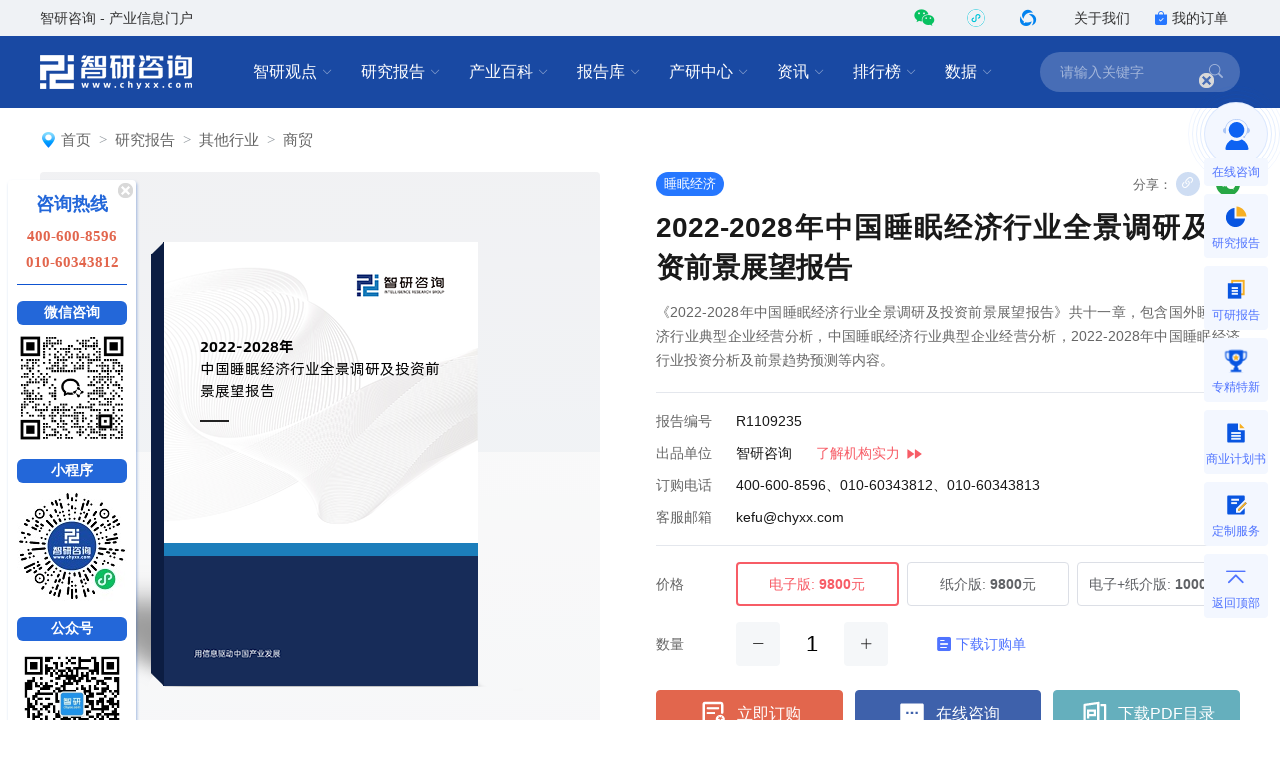

--- FILE ---
content_type: text/html; charset=UTF-8
request_url: https://www.chyxx.com/research/1109235.html
body_size: 18604
content:
<!DOCTYPE html>
<html lang="zh">
<head>
<meta http-equiv="Content-type" content="text/html; charset=utf-8" />
<meta name="applicable-device" content="pc" />
<title>2022-2028年中国睡眠经济行业全景调研及投资前景展望报告_智研咨询</title>
<meta name="Keywords" content="2022-2028年中国睡眠经济行业全景调研及投资前景展望报告" />
<meta name="Description" content="《2022-2028年中国睡眠经济行业全景调研及投资前景展望报告》共十一章，包含国外睡眠经济行业典型企业经营分析，中国睡眠经济行业典型企业经营分析，2022-2028年中国睡眠经济行业投资分析及前景趋势预测等内容。" />
<link rel="canonical" href="https://www.chyxx.com/research/1109235.html" />
<link rel="alternate" media="only screen and (max-width: 640px)" href="https://m.chyxx.com/research/1109235.html" />
<link rel="dns-prefetch" href="//img.chyxx.com">
<link rel="shortcut icon" type="image/x-icon" href="//img.chyxx.com/assets/favicon.ico">

<link rel="stylesheet" href="//img.chyxx.com/cdn/bootstrap-icons/bootstrap-icons.css">
<link rel="stylesheet" href="//img.chyxx.com/cdn/bootstrap@4/css/bootstrap.min.css">
<link rel="stylesheet" href="//at.alicdn.com/t/font_2472434_udhky67696.css">
<link rel="stylesheet" href="/assets/css/index.min.css?v=1.1.8.4.92">
<link rel="stylesheet" href="/assets/css/chain.min.css?v=1.1.8.4.92">
<script src="/assets/js/jquery.min.js?v=1.1.8.4.92"></script>
<script type="text/javascript">
  window._agl = window._agl || [];
  (function () {
    _agl.push(
            ['production', '_f7L2XwGXjyszb4d1e2oxPybgD']
    );
    (function () {
      var agl = document.createElement('script');
      agl.type = 'text/javascript';
      agl.async = true;
      agl.src = 'https://fxgate.baidu.com/angelia/fcagl.js?production=_f7L2XwGXjyszb4d1e2oxPybgD';
      var s = document.getElementsByTagName('script')[0];
      s.parentNode.insertBefore(agl, s);
    })();
  })();
</script>
<script>
  (function() {
  var _53code = document.createElement("script");
  _53code.src = "https://tb.53kf.com/code/code/b067807dc8907c422bc551fd6dbf8e484/1";
  var s = document.getElementsByTagName("script")[0]; s.parentNode.insertBefore(_53code, s);
  })();

  function open53() {
    var index_bd_param = "";
    var index_bd_param_Element = document.getElementById("index_bd_param");
    if(index_bd_param_Element!=null) {
      index_bd_param = index_bd_param_Element.innerText;
    }

    var whole_uri = ""
    var whole_uri_Element = document.getElementById("whole_uri");
    if(whole_uri_Element!=null) {
      whole_uri = whole_uri_Element.innerText;
    }

    $.ajax({
      url: '/order/consult',
      type: 'post',
      data:{
        index_bd_param:index_bd_param,
        whole_uri:whole_uri
      },
      success: rs => {
        console.log("success!")
      },
      error: rs => {
        console.log("fail!")
      },
      complete: () => {
        console.log("complete!")
      }
    })

    var _53api = $53.createApi();
    _53api.push('cmd', 'kfclient');
    _53api.push('type', 'new');
    _53api.query();
  }
</script>
<script>
  var _hmt = _hmt || [];
  (function() {
    var hm = document.createElement("script");
    hm.src = "https://hm.baidu.com/hm.js?303541224a8d81c65040eb747f5ee614";
    var s = document.getElementsByTagName("script")[0];
    s.parentNode.insertBefore(hm, s);
  })();
</script>

<script type="text/javascript">
  $(function () {
    var disclaimersDiv = $("#disclaimersDiv");
    if (disclaimersDiv.length > 0) {
      var disclaimersTop = $("#disclaimersDiv").offset().top
      var divCatalogHeight = $("#divCatalog").height();
      var catalogTopPosition = disclaimersTop-divCatalogHeight-18; // 40是relate的margin-top
      $(window).scroll(function() {
        if ($("#divCatalog").offset().top >= catalogTopPosition) {
          $("#divCatalog").css({
            "visibility": "hidden",
          })
        }
        else {
          $("#divCatalog").css({
            "visibility": "visible",
          })
        }
      });
    }
  });
</script>
<script type="text/javascript">
  $(function () {
    $('#ulTabs2').find("li[idx]").bind("click", function () {
      var idx = $(this).attr("idx");
      if(idx==2 || idx==3) { $("#divCatalog").css({ "display": "none" }) }
      else { $("#divCatalog").css({ "display": "block" }) }
      $(this).parent().find("li").removeClass("on");
      $('#divTabs2').find("div[idx]").hide();
      $('#divTabs2').find("div[idx='" + idx + "']").fadeIn('fast');
      $('#asideDiv').find("div[idx]").hide();
      $('#asideDiv').find("div[idx='" + idx + "']").fadeIn('fast');
      $(this).addClass("on");
    });
  });
</script>

</head>
<body class="research">
<header class="cx-header poi-sticky">
  <div class="cx-header-top">
    <div class="container">
      <span class="t-dark">智研咨询 - 产业信息门户</span>
      <div class="flex-center-y">
        <div class="iconfont icon-weixin2 cx-header-top__icon t-wechat t-20 pointer poi-r z-index-100 hover-el-wrap">
          <div class="xl-popover padding-16 rounded-lg hover-el"><i class="xl-popover__arrow"></i>
            <div class="img img-square w-96">
              <figure>
                <img src="//img.chyxx.com/images/2022/0107/8f3d61edaed3e45a8821e74e51a73564fd493152.jpg?x-oss-process=style/w320">
              </figure>
            </div>
          </div>
        </div>
        <div class="iconfont cx-header-top__icon t-20 pointer poi-r z-index-100 hover-el-wrap">
          <div class="flex-center h-100p"><img class="rounded-50p h-18" src="//img.chyxx.com/images/contact/xcx_i.png"></div>
          <div class="xl-popover padding-16 rounded-lg hover-el"><i class="xl-popover__arrow"></i>
            <div class="img img-square w-96">
              <figure>
                <img src="//img.chyxx.com/images/contact/weixin_xcx.png">
              </figure>
            </div>
          </div>
        </div>
        <div class="iconfont icon-wxkfh cx-header-top__icon t-wxkfh t-20 pointer poi-r z-index-100 hover-el-wrap">
          <div class="xl-popover padding-16 rounded-lg hover-el"><i class="xl-popover__arrow"></i>
            <div class="img img-square w-96">
              <figure>
                <img src="//img.chyxx.com/images/contact/contact_me_qr.jpg">
              </figure>
            </div>
          </div>
        </div>
        <a class="cx-header-top__order" href="/corp/" target="_blank">关于我们</a>
        <a class="cx-header-top__order" href="/order/query" target="_blank"><i class="bi bi-bag-check-fill c-blue"></i>我的订单</a>
      </div>
    </div>
  </div>

  <div class="cx-header__main container container--full">
    <div class="cx-header__logo"><a href="/"><img src="//img.chyxx.com/assets/zhiyan/logo.png" alt="智研咨询"></a></div>

    <nav class="cx-nav">
      <div class="cx-nav__item ml-8">
        <a href="/industry/" target="_blank" class="cx-nav__link">智研观点<i class="bi bi-chevron-down"></i></a>
        <div class="cx-nav-menu">
          <div class="cx-nav-menu__inner">
            <a class="cx-nav-menu__item" href="/industry/" target="_blank">智研观点</a>
            <a class="cx-nav-menu__item" href="/industry/xinzhi/" target="_blank">新质生产力</a>
            <a class="cx-nav-menu__item" href="/industry/wiki/" target="_blank">产业百科</a>
            <a class="cx-nav-menu__item" href="/zhuanlan/" target="_blank">分析师专栏</a>
          </div>
        </div>
      </div>
      <div class="cx-nav__item ml-8">
        <a href="/research/" target="_blank" class="cx-nav__link">研究报告<i class="bi bi-chevron-down"></i></a>
        <div class="cx-nav-menu is-cols4 w-400">
          <div class="cx-nav-menu__inner flex-wrap">
            <a class="cx-nav-menu__item poi-r" href="/research/hot/" target="_blank"><span class="t-red">热门推荐</span></a>
            <a class="cx-nav-menu__item poi-r" href="/research/jingpin/" target="_blank"><span class="t-red">精品报告</span></a>
            <a class="cx-nav-menu__item poi-r" href="/research/neweconomy/" target="_blank"><span class="t-red">新经济·专题</span></a>
            <a class="cx-nav-menu__item poi-r" href="/research/monitoring/" target="_blank"><span class="t-red">月度监测</span></a>
            <div class="w-100p">
              <i class="mt-8 mb-8 line flex-1 ml-12 mr-12"></i>
            </div>
            <a class="cx-nav-menu__item" href="/research/nengyuan/" target="_blank">能源电力</a>
            <a class="cx-nav-menu__item" href="/research/yejin/" target="_blank">冶金矿产</a>
            <a class="cx-nav-menu__item" href="/research/huagong/" target="_blank">石油化工</a>
            <a class="cx-nav-menu__item" href="/research/jidian/" target="_blank">机械机电</a>
            <a class="cx-nav-menu__item" href="/research/dianzi/" target="_blank">电子仪表</a>
            <a class="cx-nav-menu__item" href="/research/jiaotong/" target="_blank">交通物流</a>
            <a class="cx-nav-menu__item" href="/research/jianzhu/" target="_blank">建筑建材</a>
            <a class="cx-nav-menu__item" href="/research/nonglin/" target="_blank">农林牧渔</a>
            <a class="cx-nav-menu__item" href="/research/it/" target="_blank">信息产业</a>
            <a class="cx-nav-menu__item" href="/research/tongxin/" target="_blank">通信产业</a>
            <a class="cx-nav-menu__item" href="/research/wenhua/" target="_blank">文化传媒</a>
            <a class="cx-nav-menu__item" href="/research/jiadian/" target="_blank">家电数码</a>
            <a class="cx-nav-menu__item" href="/research/jiaju/" target="_blank">家居家具</a>
            <a class="cx-nav-menu__item" href="/research/yiyao/" target="_blank">医药保健</a>
            <a class="cx-nav-menu__item" href="/research/shipin/" target="_blank">食品烟酒</a>
            <a class="cx-nav-menu__item" href="/research/wanju/" target="_blank">玩具礼品</a>
            <a class="cx-nav-menu__item" href="/research/fuzhuang/" target="_blank">纺织服装</a>
            <a class="cx-nav-menu__item" href="/research/anfang/" target="_blank">安全防护</a>
            <a class="cx-nav-menu__item" href="/research/wenjiao/" target="_blank">文教办公</a>
            <a class="cx-nav-menu__item" href="/research/fuwu/" target="_blank">服务金融</a>
            <a class="cx-nav-menu__item" href="/research/lvyou/" target="_blank">旅游休闲</a>
            <a class="cx-nav-menu__item" href="/research/baozhuang/" target="_blank">包装印刷</a>
            <a class="cx-nav-menu__item" href="/research/huanbao/" target="_blank">环保绿化</a>
            <a class="cx-nav-menu__item" href="/research/qita/" target="_blank">其他行业</a>
          </div>
        </div>
      </div>
      <div class="cx-nav__item ml-8">
        <a href="/wiki/" target="_blank" class="cx-nav__link">产业百科<i class="bi bi-chevron-down"></i></a>
        <div class="cx-nav-menu is-cols3 w-400">
          <div class="cx-nav-menu__inner flex-wrap">
            <a class="cx-nav-menu__item poi-r" href="/wiki/1199450.html" target="_blank" style="width:auto;"><span class="t-red">五十大制造业产业百科</span><sup class="ml-3" style="color:#f00;">HOT</sup></a>
            <div class="w-100p">
              <i class="mt-8 mb-8 line flex-1 ml-12 mr-12"></i>
            </div>
            <a class="cx-nav-menu__item t-line1" href="/wiki/nonglinmuyu/" target="_blank">农林牧渔业</a>
            <a class="cx-nav-menu__item t-line1" href="/wiki/caikuang/" target="_blank">采矿业</a>
            <a class="cx-nav-menu__item t-line1" href="/wiki/zhizao/" target="_blank">制造业</a>
            <a class="cx-nav-menu__item t-line1" title="电力、热力、燃气及水生产和供应业" href="/wiki/dianlishuishengchan/" target="_blank" style="">电力、热力、燃气及水生产和供应业</a>
            <a class="cx-nav-menu__item t-line1" href="/wiki/jianzhu/" target="_blank">建筑业</a>
            <a class="cx-nav-menu__item t-line1" href="/wiki/pifalingshou/" target="_blank">批发和零售业</a>
            <a class="cx-nav-menu__item t-line1" title="交通运输、仓储和邮政业" href="/wiki/jiaotongyunshu/" target="_blank">交通运输、仓储和邮政业</a>
            <a class="cx-nav-menu__item t-line1" href="/wiki/zhusucanyin/" target="_blank">住宿和餐饮业</a>
            <a class="cx-nav-menu__item t-line1" title="信息传输、软件和信息技术服务业" href="/wiki/xinxichuanshu/" target="_blank">信息传输、软件和信息技术服务业</a>
            <a class="cx-nav-menu__item t-line1" href="/wiki/jinrong/" target="_blank">金融业</a>
            <a class="cx-nav-menu__item t-line1" href="/wiki/fangdichan/" target="_blank">房地产业</a>
            <a class="cx-nav-menu__item t-line1" title="租赁和商务服务业" href="/wiki/zulinshangwu/" target="_blank">租赁和商务服务业</a>
            <a class="cx-nav-menu__item t-line1" title="科学研究和技术服务业" href="/wiki/kexueyanjiu/" target="_blank">科学研究和技术服务业</a>
            <a class="cx-nav-menu__item t-line1" title="水利、环境和公共设施管理业" href="/wiki/shuilihuanjing/" target="_blank">水利、环境和公共设施管理业</a>
            <a class="cx-nav-menu__item t-line1" title="居民服务、修理和其他服务业" href="/wiki/juminfuwu/" target="_blank">居民服务、修理和其他服务业</a>
            <a class="cx-nav-menu__item t-line1" href="/wiki/jiaoyu/" target="_blank">教育</a>
            <a class="cx-nav-menu__item t-line1" href="/wiki/weishengshehui/" target="_blank">卫生和社会工作</a>
            <a class="cx-nav-menu__item t-line1" title="文化、体育和娱乐业" href="/wiki/wenhuatiyu/" target="_blank">文化、体育和娱乐业</a>
          </div>
        </div>
      </div>
      <div class="cx-nav__item ml-8">
        <a href="/ku/" target="_blank" class="cx-nav__link">报告库<i class="bi bi-chevron-down"></i></a>
        <div class="cx-nav-menu">
          <div class="cx-nav-menu__inner">
            <a class="cx-nav-menu__item" href="/ku/jianban/" target="_blank">简版报告</a>
            <a class="cx-nav-menu__item" href="/ku/jiance/" target="_blank">动态监测</a>
            <a class="cx-nav-menu__item" href="/ku/monthly/" target="_blank">专题报告</a>
            <a class="cx-nav-menu__item" href="/ku/company/" target="_blank">公司研究</a>
            <a class="cx-nav-menu__item" href="/ku/yuebao/" target="_blank">数据报告</a>
          </div>
        </div>
      </div>
      <div class="cx-nav__item ml-8">
        <a href="/cyzx/" target="_blank" class="cx-nav__link">产研中心<i class="bi bi-chevron-down"></i></a>
        <div class="cx-nav-menu">
          <div class="cx-nav-menu__inner flex-row-center">
            <div class="cx-nav-menu__column w-50p">
              <a class="cx-nav-menu__item" href="/cyzx/kxxbg/" target="_blank">可行性研究报告</a>
              <a class="cx-nav-menu__item" href="/kxxbg/nongye" target="_blank">农业可研报告</a>
              <a class="cx-nav-menu__item" href="/cyzx/syjhs/" target="_blank">商业计划书</a>
              <a class="cx-nav-menu__item" href="/cyzx/dzbg/" target="_blank">定制服务报告</a>
              <a class="cx-nav-menu__item" href="/cyzx/zqxbg/" target="_blank">周期性报告</a>
            </div>
            <div class="cx-nav-menu__column w-50p">
              <a class="cx-nav-menu__item" href="/cyzx/zjtx/" target="_blank">专精特新申报<sup class="ml-3" style="color:#f00;">HOT</sup></a>
              <a class="cx-nav-menu__item" href="/cyzx/zjtx/" target="_blank">小巨人申报</a>
              <a class="cx-nav-menu__item" href="/cyzx/zjtx/" target="_blank">单项冠军申报</a>
              <a class="cx-nav-menu__item" href="/cyzx/scdwzm/" target="_blank">市场地位证明<sup class="ml-3" style="color:#f00;">HOT</sup></a>
              <a class="cx-nav-menu__item" href="/cyzx/zjtx/" target="_blank">高企认证咨询</a>
            </div>
          </div>
        </div>
      </div>

      <div class="cx-nav__item ml-8">
        <a href="/news/" target="_blank" class="cx-nav__link">资讯<i class="bi bi-chevron-down"></i></a>
        <div class="cx-nav-menu">
          <div class="cx-nav-menu__inner">
            <a class="cx-nav-menu__item" href="/news/weekly/" target="_blank">周刊</a>
            <a class="cx-nav-menu__item" href="/news/topnews/" target="_blank">头条</a>
            <a class="cx-nav-menu__item" href="/news/caijing/" target="_blank">财经研究</a>
            <a class="cx-nav-menu__item" href="/news/chuangxin/" target="_blank">产业创新</a>
          </div>
        </div>
      </div>
      <div class="cx-nav__item ml-8">
        <a href="/top/" target="_blank" class="cx-nav__link">排行榜<i class="bi bi-chevron-down"></i></a>
        <div class="cx-nav-menu">
          <div class="cx-nav-menu__inner">
            <a class="cx-nav-menu__item" href="/top/" target="_blank">智研排行榜</a>
            <a class="cx-nav-menu__item" href="/top/diqu/" target="_blank">地区经济排行榜</a>
            <a class="cx-nav-menu__item" href="/top/industry/" target="_blank">行业排行榜</a>
            <a class="cx-nav-menu__item" href="/top/product/" target="_blank">产品排行榜</a>
          </div>
        </div>
      </div>
      <div class="cx-nav__item ml-8">
        <a href="/shuju/" target="_blank" class="cx-nav__link">数据<i class="bi bi-chevron-down"></i></a>
        <div class="cx-nav-menu">
          <div class="cx-nav-menu__inner">
            <a class="cx-nav-menu__item" href="/shuju/hongguan/" target="_blank">宏观经济数据</a>
            <a class="cx-nav-menu__item" href="/shuju/news/" target="_blank">行业数据</a>
            <a class="cx-nav-menu__item" href="/shuju/fenxi/" target="_blank">数据监测</a>
          </div>
        </div>
      </div>
    </nav>

    <form class="cx-header-search" action="/search">
      <i class="bi bi-x-lg cx-header-search__close flex-center t-20 pointer"
         onclick="this.parentNode.parentNode.className='cx-header__main container container--full'"></i>
      <input name="word" maxlength="50" class="cx-header-search__input" placeholder="请输入关键字"
             onfocus="this.parentNode.parentNode.className='cx-header__main container container--full is-search'">
<!--      <input class="index_bd_param_search" type="hidden" name="bd_vid">-->
      <button type="submit" class="bi bi-search cx-header-search__btn"></button>
    </form>
  </div>
</header>


<main class="container container--full mb-40">
  <div class="h-24"></div>
  
  <ol class="breadcrumb"><img src="/assets/images/home_icon.png" alt=""><li class="breadcrumb-item"><a href="/">首页</a></li><li class="breadcrumb-item"><a href="/research">研究报告</a></li><li class="breadcrumb-item"><a href="/research/qita">其他行业</a></li><li class="breadcrumb-item"><a href="/research/shangmao">商贸</a></li></ol>      <section class="cx-report">
    <div class="cx-report__cover cx-report-cover img img-square img-round-xxl">
      <figure>
                <img src="//m.chyxx.com/cover/92/35/1109235.webp?v=2022-05-18 14:07:19" alt="2022-2028年中国睡眠经济行业全景调研及投资前景展望报告">
              </figure>
    </div>
    <form class="cx-report__content cx-report-form" action="/order">
      <input type="hidden" name="id" value="1109235">
      <div class="flex-center-y mb-12">
        <a class="cx-tag cx-tag--blue" href="/tag/shuimianjingji" target="_blank">睡眠经济</a>        <div class="ml-auto t-secondary flex-center-y t-center">
          <span class="mr-4 t-13">分享：</span>
          <div class="pointer w-24 h-24 rounded-circle bg-primary t-white mr-16 flex-center poi-r hover-el-wrap" id="pageCopyUrl">
            <div class="tooltip bs-tooltip-top poi-bottom hover-el" style="opacity:1;margin-bottom:26px">
              <i class="arrow poi-center-x"></i>
              <div class="tooltip-inner t-nowrap t-12">复制链接</div>
            </div>
            <i class="bi bi-link-45deg t-16"></i>
          </div>
          <div class="poi-r cx-content__share-qrcode-wrap flex">
            <i class="iconfont icon-weixin2 pointer w-24 h-24 rounded-circle bg-success t-white flex-center t-14"></i>
            <div class="cx-content__share-qrcode is-bottom" id="pageQRCode"></div>
          </div>
        </div>
      </div>
      <h1 class="cx-report__name">2022-2028年中国睡眠经济行业全景调研及投资前景展望报告</h1>
      <span class="poi-a disabled opacity-0">发布时间：2022-05-18 14:07:19</span>
      <p class="l-24 mt-12 t-secondary t-justify">《2022-2028年中国睡眠经济行业全景调研及投资前景展望报告》共十一章，包含国外睡眠经济行业典型企业经营分析，中国睡眠经济行业典型企业经营分析，2022-2028年中国睡眠经济行业投资分析及前景趋势预测等内容。</p>
            <ul class="border-t border-b padding-t-12 padding-b-12 l-32 mt-20 mb-16">
        <li class="flex-center-y"><label class="t-secondary w-80">报告编号</label><span>R1109235</span>
                  </li>

        
        <li class="flex-center-y"><label class="t-secondary w-80">出品单位</label><span>智研咨询</span><a href="/zhiyan/" target="_blank" id="brand_more" class="t-pink ml-24"><span>了解机构实力</span><img class="ml-4" src="/assets/images/zhiyan/link_icon.png"></a>
        </li>

        
        <li class="flex-center-y"><label class="t-secondary w-80">订购电话</label><span>400-600-8596、010-60343812、010-60343813</span></li>

        
        <li class="flex-center-y"><label class="t-secondary w-80">客服邮箱</label><span>kefu@chyxx.com</span></li>
      </ul>

            <div class="cx-report__price flex-center-y mb-16">
        <label class="w-80">价格</label>
        <div class="cx-report__price-items flex-fluid cx-report-type">
          <label class="cx-report__price-item"><input type="radio" name="type" value="1" checked="checked"><span>电子版:<strong class="ml-4">9800</strong>元</span></label>
                    <label class="cx-report__price-item"><input type="radio" name="type" value="2"><span>纸介版:<strong class="ml-4">9800</strong>元</span></label>
          <label class="cx-report__price-item"><input type="radio" name="type" value="3"><span>电子+纸介版:<strong class="ml-4">10000</strong>元</span></label>
                  </div>
      </div>

            <div class="cx-report__price cx-report__quantity flex-center-y">
        <label class="w-80">数量</label>
        <div class="flex-center-y cx-report-quantity">
          <i class="bg-grey bg-hover-grey bg-active bi bi-dash-lg w-44 h-44 flex-center rounded pointer"></i>
          <input class="w-48 h-44 ml-8 mr-8 t-22" name="quantity" value="1" maxlength="1">
          <i class="bg-grey bg-hover-grey bg-active bi bi-plus-lg w-44 h-44 flex-center rounded pointer"></i>
                              <a href="https://img.chyxx.com/doc/%E6%99%BA%E7%A0%94%E5%92%A8%E8%AF%A2%E6%8A%A5%E5%91%8A%E8%AE%A2%E8%B4%AD%E5%8D%95.docx" class="t-blue flex-center-y ml-48"><i class="iconfont icon-report mr-4"></i>下载订购单</a>
          
                  </div>
      </div>
      
      
      <input style="display: none;" id="whole_url" value="https://www.chyxx.com/research/1109235.html">
      <input style="display: none;" id="report_bd_param" name="bd_vid" value="">

            <div class="cx-report__btns flex-center-y mt-24">
        <button type="submit" data-agl-cvt="7" class="btn btn-danger btn--cart flex-1 mr-12 h-48 btn-submit flex-center"><i class="btn-icon w-32 h-32 btn-icon--cart mr-8"></i>立即订购</button>
        <a onclick="open53()" class="btn btn-danger btn--order flex-1 h-48 btn-down mr-12 flex-center"><i class="btn-icon w-32 h-32 btn-icon--contact mr-8"></i>在线咨询</a>
        <a href="//m.chyxx.com/pdf/92/35/1109235.pdf" class="btn btn-danger btn--contents flex-1 h-48 flex-center"><i class="btn-icon w-32 h-32 btn-icon--contents mr-8"></i>下载PDF目录</a>
      </div>
      
    </form>
  </section>

  <section class="cx-report-summary t-16 l-28">
    <label class="cx-report-summary__tit t-bold t-20">版权声明</label>
    <div class="cx-report-summary__content">
      <p>我公司拥有所有研究报告产品的唯一著作权，当您购买报告或咨询业务时，请认准“智研钧略”商标，及唯一官方网站智研咨询网（www.chyxx.com）。若要进行引用、刊发，需要获得智研咨询的正式授权。</p>
    </div>
  </section>
  <section class="cx-report-summary t-16 l-28 mt-10 flex-row-center" style="background: rgba(251,228,220,0.3);">
    <label class="t-bold t-20 flex-row-center"><img src="//img.chyxx.com/images/report/gift.png"></img><span class="h-28 f-yahei t-400 t-20 l-28 ml-8" style="color: #DB5702;">客户福利</span></label>
    <div class="cx-report-summary__content ml-20">
      <span class="h-24 f-yahei t-400 t-16 l-24 mt-12 t-black t-justify">购买此行业研究报告，可以联系客服免费索取<a href="/wiki/1199450.html" style="color:#0957C3;" target="_blank">《五十大制造行业产业百科》</a>电子版一份，深度了解热点行业产业链图谱。</>
    </div>
  </section>

  <section class="cx-content__wrap mt-32" onselectstart="return false" oncopy="return false" oncut="return false" oncontextmenu="return false">
    <div class="cx-report-contents__wrap">
            <div style="position:relative; border-bottom:none; height: 45px; padding:0px;" class="cx-report-contents">
        <ul id="ulTabs2" style="float: left; position:absolute; top: -3px;height: 45px;">
          <li idx="1" class="on" style="list-style-type:none; border-top: 2px solid #fff;
            line-height: 45px; float: left; padding: 0 25px; cursor: pointer; font-size: 18px;">报告目录</li>
          <li idx="2" class="" style="list-style-type:none; border-top: 2px solid #fff;
            line-height: 45px; float: left; padding: 0 25px; cursor: pointer; font-size: 18px;">研究方法</li>
                  </ul>
      </div>

      <div id="divTabs2">

      <div idx="1">
        <div style="padding: 40px 60px 32px; border-bottom: none;" class="cx-report-contents">
          <div style="margin-bottom: 0px;" class="cx-report-contents__title"><span>内容概况</span></div>
        </div>
        <div class="cx-report-contents cx-report-summary-normal">
<!--          <div class="cx-report-contents__title"><span>内容概况</span></div>-->
                                  <div class="cx-report-contents__summary cx-article__summary_body mb-20">
              <p>
	智研咨询发布的《2022-2028年中国睡眠经济行业全景调研及投资前景展望报告》共十一章。首先介绍了睡眠经济行业市场发展环境、睡眠经济整体运行态势等，接着分析了睡眠经济行业市场运行的现状，然后介绍了睡眠经济市场竞争格局。随后，报告对睡眠经济做了重点企业经营状况分析，最后分析了睡眠经济行业发展趋势与投资预测。您若想对睡眠经济产业有个系统的了解或者想投资睡眠经济行业，本报告是您不可或缺的重要工具。
</p>
<p>
	本研究报告数据主要采用国家统计数据，海关总署，问卷调查数据，商务部采集数据等数据库。其中宏观经济数据主要来自国家统计局，部分行业统计数据主要来自国家统计局及市场调研数据，企业数据主要来自于国统计局规模企业统计数据库及证券交易所等，价格数据主要来自于各类市场监测数据库。
</p>
<p>
	<p />
</p>
<p>
	<strong></strong></p>                          </div>
                              </div>

        <div style="border-top:none; padding-top: 30px;" class="cx-report-contents">
          <div class="cx-report-contents__title"><span>报告目录</span></div>
          <div class="cx-report-contents__body is-report"><a id="chapter_1"></a><h4><span class="is-chapter-num">第一章</span>2017-2021年中国睡眠经济行业发展环境分析</h4><p>1.1&emsp;经济环境</p><p>1.1.1&emsp;宏观经济概况</p><p>1.1.2&emsp;社会消费规模</p><p>1.1.3&emsp;居民收入水平</p><p>1.1.4&emsp;居民消费水平</p><p>1.2&emsp;社会环境</p><p>1.2.1&emsp;人口规模情况</p><p>1.2.2&emsp;就业市场形势</p><p>1.2.3&emsp;城镇化发展水平</p><p>1.2.4&emsp;老龄化影响情况</p><p>1.3&emsp;健康环境</p><p>1.3.1&emsp;抑郁症发病率</p><p>1.3.2&emsp;脱发人群分布</p><p>1.3.3&emsp;脊椎疾病困扰</p><p>1.3.4&emsp;睡眠质量下降</p><a id="chapter_2"></a><h4><span class="is-chapter-num">第二章</span>2017-2021年中国居民睡眠障碍状况及典型人群分析</h4><p>2.1&emsp;睡眠障碍相关综述</p><p>2.1.1&emsp;睡眠障碍基本概念</p><p>2.1.2&emsp;睡眠障碍成因分析</p><p>2.1.3&emsp;睡眠障碍类型划分</p><p>2.1.4&emsp;睡眠障碍群体分布</p><p>2.1.5&emsp;睡眠障碍不良影响</p><p>2.1.6&emsp;睡眠障碍治疗方法</p><p>2.2&emsp;996群体——恶性循环性睡眠困境</p><p>2.2.1&emsp;996群体基本情况</p><p>2.2.2&emsp;996群体工作特点</p><p>2.2.3&emsp;996群体睡眠困境</p><p>2.2.4&emsp;996群体失眠原因</p><p>2.3&emsp;年轻妈妈——黑洞型睡眠困境</p><p>2.3.1&emsp;年轻妈妈基本情况</p><p>2.3.2&emsp;年轻妈妈压力来源</p><p>2.3.3&emsp;年轻妈妈睡眠困境</p><p>2.3.4&emsp;年轻妈妈熬夜原因</p><p>2.4&emsp;00后群体——矛盾性睡眠困境</p><p>2.4.1&emsp;00后群体基本情况</p><p>2.4.2&emsp;00后群体特点</p><p>2.4.3&emsp;00后群体熬夜情况</p><p>2.4.4&emsp;00后群体熬夜原因</p><a id="chapter_3"></a><h4><span class="is-chapter-num">第三章</span>2017-2021年中国睡眠经济行业发展情况综述</h4><p>3.1&emsp;睡眠文化变迁解读</p><p>3.1.1&emsp;睡眠文化变迁轨迹</p><p>3.1.2&emsp;推动因素——个体选择</p><p>3.1.3&emsp;推动因素——过量信息</p><p>3.1.4&emsp;推动因素——新兴行业</p><p>3.2&emsp;睡眠经济相关概念</p><p>3.2.1&emsp;睡眠阶段</p><p>3.2.2&emsp;睡眠漏洞</p><p>3.2.3&emsp;睡眠功能</p><p>3.2.4&emsp;睡眠经济</p><p>3.3&emsp;睡眠经济行业运行现状</p><p>3.3.1&emsp;企业数量情况</p><p>3.3.2&emsp;企业地域分布</p><p>3.3.3&emsp;行业市场规模</p><p>3.3.4&emsp;行业竞争态势</p><p>3.3.5&emsp;产品渠道偏好</p><p>3.3.6&emsp;产品排名情况</p><a id="chapter_4"></a><h4><span class="is-chapter-num">第四章</span>2017-2021年中国睡眠床垫细分市场深入分析</h4><p>4.1&emsp;床垫</p><p>4.1.1&emsp;床垫行业现行标准</p><p>4.1.2&emsp;床垫行业产业链</p><p>4.1.3&emsp;床垫行业市场规模</p><p>4.1.4&emsp;床垫种类对比分析</p><p>4.1.5&emsp;床垫行业竞争格局</p><p>4.1.6&emsp;床垫行业发展趋势</p><p>4.2&emsp;记忆棉床垫</p><p>4.2.1&emsp;记忆棉床垫基本介绍</p><p>4.2.2&emsp;记忆棉床垫主要特性</p><p>4.2.3&emsp;记忆棉床垫类型划分</p><p>4.2.4&emsp;记忆棉床垫典型品牌</p><p>4.2.5&emsp;记忆棉床垫市场空间</p><p>4.3&emsp;乳胶床垫</p><p>4.3.1&emsp;乳胶床垫基本介绍</p><p>4.3.2&emsp;乳胶床垫主要特点</p><p>4.3.3&emsp;乳胶床垫市场现状</p><p>4.3.4&emsp;乳胶床垫发展进程</p><p>4.4&emsp;智能床垫</p><p>4.4.1&emsp;智能床垫基本介绍</p><p>4.4.2&emsp;智能床垫市场情况</p><p>4.4.3&emsp;智能床垫消费诉求</p><p>4.4.4&emsp;智能床垫发展前景</p><p>4.5&emsp;水暖床垫</p><p>4.5.1&emsp;水暖床垫基本介绍</p><p>4.5.2&emsp;水暖床垫优势分析</p><a id="chapter_5"></a><h4><span class="is-chapter-num">第五章</span>2017-2021年中国助眠床上用品细分市场深入分析</h4><p>5.1&emsp;记忆枕</p><p>5.1.1&emsp;记忆枕基本介绍</p><p>5.1.2&emsp;记忆枕市场规模</p><p>5.1.3&emsp;记忆枕产品分析</p><p>5.1.4&emsp;记忆枕竞争格局</p><p>5.1.5&emsp;记忆枕品牌排名</p><p>5.2&emsp;蚕丝被</p><p>5.2.1&emsp;蚕丝被基本介绍</p><p>5.2.2&emsp;蚕丝被产量情况</p><p>5.2.3&emsp;蚕丝被出口情况</p><p>5.2.4&emsp;蚕丝被生产企业</p><p>5.3&emsp;草本枕头</p><p>5.3.1&emsp;决明子枕头</p><p>5.3.2&emsp;荞麦枕头</p><p>5.3.3&emsp;艾草枕头</p><p>5.3.4&emsp;薰衣草枕头</p><a id="chapter_6"></a><h4><span class="is-chapter-num">第六章</span>2017-2021年中国睡眠保健品细分市场深入分析</h4><p>6.1&emsp;睡眠保健品相关分析</p><p>6.1.1&emsp;睡眠保健品基本概念</p><p>6.1.2&emsp;睡眠保健品发展历程</p><p>6.1.3&emsp;睡眠保健品相关政策</p><p>6.1.4&emsp;睡眠保健品产业链分析</p><p>6.1.5&emsp;睡眠保健品竞争格局</p><p>6.1.6&emsp;睡眠保健品发展空间</p><p>6.1.7&emsp;睡眠保健品发展趋势</p><p>6.2&emsp;褪黑素产品相关分析</p><p>6.2.1&emsp;产品基本介绍</p><p>6.2.2&emsp;产品适用对象</p><p>6.2.3&emsp;产品商业化进展</p><p>6.2.4&emsp;生产监管动态</p><p>6.2.5&emsp;发展制约因素</p><p>6.3&emsp;褪黑素产品市场运行</p><p>6.3.1&emsp;市场运行现状</p><p>6.3.2&emsp;产业链分析</p><p>6.3.3&emsp;企业分布情况</p><p>6.3.4&emsp;典型企业分析</p><p>6.3.5&emsp;投资风险分析</p><p>6.4&emsp;其他类睡眠保健品</p><p>6.4.1&emsp;维生素类</p><p>6.4.2&emsp;草药提取物类</p><p>6.4.3&emsp;甘氨酸类</p><a id="chapter_7"></a><h4><span class="is-chapter-num">第七章</span>2017-2021年中国助眠服务细分市场深入分析</h4><p>7.1&emsp;助眠服务相关综述</p><p>7.1.1&emsp;助眠服务基本介绍</p><p>7.1.2&emsp;助眠服务认知程度</p><p>7.1.3&emsp;线上助眠服务情况</p><p>7.1.4&emsp;线下助眠服务情况</p><p>7.2&emsp;助眠服务APP</p><p>7.2.1&emsp;主流产品基本概况</p><p>7.2.2&emsp;主流产品用户数据</p><p>7.2.3&emsp;主流产品业务结构</p><p>7.2.4&emsp;主流产品经营模式</p><p>7.3&emsp;哄睡师服务</p><p>7.3.1&emsp;哄睡师概念介绍</p><p>7.3.2&emsp;哄睡师行业运行</p><p>7.3.3&emsp;哄睡师发展契机</p><p>7.3.4&emsp;哄睡师行业管理</p><p>7.4&emsp;CBT-I助眠服务</p><p>7.4.1&emsp;CBT-I疗法介绍</p><p>7.4.2&emsp;CBT-I音乐疗法</p><p>7.4.3&emsp;CBT-I数字疗法</p><a id="chapter_8"></a><h4><span class="is-chapter-num">第八章</span>2017-2021年中国睡眠经济典型案例分析</h4><p>8.1&emsp;睡眠酒店类</p><p>8.1.1&emsp;梦百合0压房</p><p>8.1.2&emsp;红星美凯龙智能睡眠生活馆</p><p>8.2&emsp;助眠寝具类</p><p>8.2.1&emsp;福气多温热寝具</p><p>8.2.2&emsp;麒盛科技分级头枕/床垫推荐系统</p><p>8.3&emsp;助眠方案/系统类</p><p>8.3.1&emsp;喜临门bbR睡眠空间</p><p>8.3.2&emsp;慕思智能睡眠系统</p><a id="chapter_9"></a><h4><span class="is-chapter-num">第九章</span>国外睡眠经济行业典型企业经营分析</h4><p>9.1&emsp;Sleep Number</p><p>9.2&emsp;Casper Sleep</p><a id="chapter_10"></a><h4><span class="is-chapter-num">第十章</span>中国睡眠经济行业典型企业经营分析</h4><p>10.1&emsp;喜临门</p><p>10.1.1&emsp;企业发展基本情况</p><p>10.1.2&emsp;睡眠经济发展动态</p><p>10.1.3&emsp;经营效益分析</p><p>10.1.4&emsp;业务经营分析</p><p>10.1.5&emsp;财务状况分析</p><p>10.1.6&emsp;核心竞争力分析</p><p>10.2&emsp;麒盛科技</p><p>10.2.1&emsp;企业发展基本情况</p><p>10.2.2&emsp;睡眠经济发展动态</p><p>10.2.3&emsp;经营效益分析</p><p>10.2.4&emsp;业务经营分析</p><p>10.2.5&emsp;财务状况分析</p><p>10.2.6&emsp;核心竞争力分析</p><p>10.3&emsp;梦百合</p><p>10.3.1&emsp;企业发展概况</p><p>10.3.2&emsp;经营效益分析</p><p>10.3.3&emsp;业务经营分析</p><p>10.3.4&emsp;财务状况分析</p><p>10.3.5&emsp;核心竞争力分析</p><p>10.3.6&emsp;公司发展战略</p><p>10.4&emsp;顾家家居</p><p>10.4.1&emsp;企业发展概况</p><p>10.4.2&emsp;经营效益分析</p><p>10.4.3&emsp;业务经营分析</p><p>10.4.4&emsp;财务状况分析</p><p>10.4.5&emsp;核心竞争力分析</p><p>10.4.6&emsp;公司发展战略</p><p>10.5&emsp;乐心医疗</p><p>10.5.1&emsp;企业发展概况</p><p>10.5.2&emsp;经营效益分析</p><p>10.5.3&emsp;业务经营分析</p><p>10.5.4&emsp;财务状况分析</p><p>10.5.5&emsp;核心竞争力分析</p><p>10.5.6&emsp;公司发展战略</p><p>10.6&emsp;慕思股份</p><p>10.6.1&emsp;企业发展概况</p><p>10.6.2&emsp;经营效益分析</p><p>10.6.3&emsp;业务经营分析</p><p>10.6.4&emsp;募投情况分析</p><p>10.6.5&emsp;发展特征分析</p><p>10.6.6&emsp;核心竞争力分析</p><a id="chapter_11"></a><h4><span class="is-chapter-num">第十一章</span>2022-2028年中国睡眠经济行业投资分析及前景趋势预测</h4><p>11.1&emsp;中国睡眠经济行业投资机会分析</p><p>11.1.1&emsp;睡眠APP投资机会</p><p>11.1.2&emsp;助眠寝具投资机会</p><p>11.1.3&emsp;“老年经济”投资机会</p><p>11.2&emsp;中国睡眠经济行业投资风险分析</p><p>11.2.1&emsp;产品技术尚未成熟</p><p>11.2.2&emsp;睡眠问题成因复杂</p><p>11.3&emsp;中国睡眠经济行业发展趋势分析</p><p>11.3.1&emsp;科技持续加持</p><p>11.3.2&emsp;消费主体年轻化</p><p>11.4&emsp; 2022-2028年中国睡眠经济行业预测分析</p><p>11.4.1&emsp;2022-2028年中国睡眠经济行业影响因素分析</p><p>11.4.2&emsp;2022-2028年中国睡眠经济市场规模预测（ZY ZS）</p></div>
          <div class="flex-center-y bg-grey padding-16 rounded mt-24" id="divOtherNeeds">
            <span class="t-secondary mr-12">如果您有其他需求，请点击</span>
            <a class="btn btn-primary btn-sm" onclick="open53()">定制服务咨询</a>
          </div>
          <div class="cx-report-bottom__disclaimers" id="disclaimersDiv">
            <span>免责条款：</span>
            <p class="cx-report-bottom__mb-10">◆ 本报告分析师具有专业研究能力，报告中相关行业数据及市场预测主要为公司研究员采用桌面研究、业界访谈、市场调查及其他研究方法，部分文字和数据采集于公开信息，并且结合智研咨询监测产品数据，通过智研统计预测模型估算获得；企业数据主要为官方渠道以及访谈获得，智研咨询对该等信息的准确性、完整性和可靠性做最大努力的追求，受研究方法和数据获取资源的限制，本报告只提供给用户作为市场参考资料，本公司对该报告的数据和观点不承担法律责任。</p>
            <p class="cx-report-bottom__mb-10">◆ 本报告所涉及的观点或信息仅供参考，不构成任何证券或基金投资建议。本报告仅在相关法律许可的情况下发放，并仅为提供信息而发放，概不构成任何广告或证券研究报告。本报告数据均来自合法合规渠道，观点产出及数据分析基于分析师对行业的客观理解，本报告不受任何第三方授意或影响。</p>
            <p class="cx-report-bottom__mb-10">◆ 本报告所载的资料、意见及推测仅反映智研咨询于发布本报告当日的判断，过往报告中的描述不应作为日后的表现依据。在不同时期，智研咨询可发表与本报告所载资料、意见及推测不一致的报告或文章。智研咨询均不保证本报告所含信息保持在最新状态。同时，智研咨询对本报告所含信息可在不发出通知的情形下做出修改，读者应当自行关注相应的更新或修改。任何机构或个人应对其利用本报告的数据、分析、研究、部分或者全部内容所进行的一切活动负责并承担该等活动所导致的任何损失或伤害。</p>
          </div>

          <div class="border-t">
  <div class="cx-article__tags cx-tags-list is-bg-blue is-circle padding-t-16">
        <a class="cx-tags-list__item" href="/tag/shuimianjingji" target="_blank">睡眠经济</a>
      </div>
</div>

        </div>

      </div>

      <div idx="2" style="display: none;" class="cx-report-contents">
        <div class="cx-report-contents__title"><span>研究方法</span></div>
        <div class="cx-report-contents__body">

          <p class="cx-report-bottom__mb-10">报告研究基于研究团队收集的大量一手和二手信息，使用案头研究与市场调研相结合的方式，依据“S-C-P”、“可竞争市场理论”、“新制度经济学”等产业组织理论，科学、综合的使用SWOT、PEST、回归分析等各类型研究模型与方法综合的分析行业各种影响因素。对行业的市场环境、产业政策、市场规模、行业现状、竞争格局、技术革新、市场风险、行业壁垒、机遇以及挑战等相关因素进行客观的综合分析，为企业科学决策提供高质量信息。</p>
          <p class="cx-report-bottom__mb-10">公司通过对特定行业长期跟踪监测，分析行业供给端、需求端、经营特性、盈利能力、产业链和商业模方面的内容，整合行业、市场企业、渠道、用多层面数据和信息资源，为客户提供深度的行业市场研究报告，全面客观的剖析当前行业发展的总体市场容量、竞争格局、 细分数据、进出口市场需求特征等，并根据各行业的发展轨迹及实践经验，对行业未来的发展趋势做出客观预测。</p>
          <p class="cx-report-bottom__mb-10">本公司建立了严格的数据清洗、加工和分析的内控体系，分析师采集信息后，严格按照公司评估方法论和信息规范的要求，并结合自身专业经验，对所获取的信息进行整理、筛选，最终通过综合统计、分析测算获得相关产业研究成果。</p>
          <div class="cx-report-bottom__number-line">
            <span class="cx-report-bottom__number">01</span><span class="cx-report-bottom__number-title">数据与资料来源</span>
          </div>
          <p class="cx-report-bottom__mb-10">本公司利用大量的一手及二手资料来源核实所收集的数据或资料。二手资料来源主要包括全球范围相关行业新闻、公司年报、非盈利性组织、行业协会、政府机构、海关数据及第三方数据库等，根据具体行业，应用的二手信息来源具有一定的差异。一般会应用的收集到的二手信息有来自新闻网站及第三方数据库如SEC 文件、公司年报、万得资讯、国研网、中国资讯行数据库、csmar 数据库、皮书数据库及中经专网、国家知识产权局等。</p>
          <p>一手资料来源于研究团队对行业内重点企业访谈获取的一手信息数据，主要采访对象有公司CEO、营销/销售总监、高层管理人员、行业专家、技术负责人、下游客户、分销商、代理商、经销商等。市场调研部分的一手信息来源为需要研究的对象终端消费群体。</p>

          <div class="cx-report-bottom__center">
            <img src="/assets/images/method/one.png">
          </div>

          <div class="cx-report-bottom__number-line">
            <span class="cx-report-bottom__number">02</span><span class="cx-report-bottom__number-title">研究方法与模型</span>
          </div>
          <p class="cx-report-bottom__mb-10">SWOT分析、PEST分析、波特五力模型、行业生命周期理论、S-C-P分析方法、产业结构理论、产业竞争力模型、产业集群理论等。</p>
          <div class="cx-report-bottom__center">
            <img src="/assets/images/method/two.png">
          </div>

          <div class="cx-report-bottom__number-line">
            <span class="cx-report-bottom__number">03</span><span class="cx-report-bottom__number-title">规模测算方法（三角测定）</span>
          </div>
          <p class="cx-report-bottom__mb-10">本公司一般会通过行业访谈、电话访问等调研获取一手数据时，调研人员会将多名受访者的资料及意见、多种来源的数据或资料、供应端及需求端进行比对核查。在资料验证过程中，一般通过三角测定的方式，从供需两个方向出发，验证资料的合理性。</p>
          <p class="cx-report-bottom__mb-10">在数据验证过程中，本公司一般采用自上而下和自下而上方法来评估和验证数据的合理。产品关键生产商通过二手及一手信息来确定，行业规模（产销量及产值等），通过一手和二手信息判断，所有的市场份额、数据细分比例等，基于收集到的一手和二手信息核对和评估。本研究涵盖的所有可能影响市场的参数都已经被考虑进去，进行了广泛的细节观察，通过一手资料得到了验证，并进行了分析，以得到最终的定量和定性数据。研究一般包括了关键生产商公开的报告、评论、时事通讯以及对这些生产商相关人员的采访信息。</p>
          <div class="cx-report-bottom__center">
            <img src="/assets/images/method/three.png">
          </div>

        </div>
      </div>

      
      </div>
        <!-- 原相关推荐位置 -->
          </div>
        <aside class="cx-content__side">
      <div class="cx-service__wrap mb-20">
        <h4 class="cx-service__title">智研的优势</h4>
        <div class="cx-service cx-service--cols2">
          <span class="cx-report-side__youshi"><img src="//img.chyxx.com/assets/zhiyan/award.png"><span class="cx-report-side__youshi-title">品质保证</span></span>
          <p class="cx-report-side__youshi-description">智研咨询2008年成立于首都北京，具有17年产业咨询经验。公司已发展成为一家以产业研究为主辐射多项服务领域的综合产业研究咨询机构。</p>
          <span class="cx-report-side__youshi"><img src="//img.chyxx.com/assets/zhiyan/thumb-up.png"><span class="cx-report-side__youshi-title">客户好评</span></span>
          <p class="cx-report-side__youshi-description">智研咨询目前累计服务客户上万家，客户覆盖全球，得到客户一致好评。</p>
          <span class="cx-report-side__youshi"><img src="//img.chyxx.com/assets/zhiyan/medal.png"><span class="cx-report-side__youshi-title">精益求精</span></span>
          <p class="cx-report-side__youshi-description">智研咨询精益求精地完善研究方法，用专业和科学的研究模型和调研方法，不断追求数据和观点的客观准确。</p>
          <span class="cx-report-side__youshi"><img src="//img.chyxx.com/assets/zhiyan/copper-diamond.png"><span class="cx-report-side__youshi-title">引用广泛</span></span>
          <p class="cx-report-side__youshi-description">智研咨询观点和数据被媒体、机构、券商广泛引用和转载，具有广泛的品牌知名度。</p>
          <div class="mt-20i cx-report-side__more-div">
            <a href="/zhiyan/" target="_blank" class="cx-report-side__more-hyperlink">查看更多</a>
          </div>
        </div>
      </div>

      <div id="asideDiv">

        <div idx="1">

        <div class="cx-service__wrap mb-20">
        <h4 class="cx-service__title">权威引用</h4>
        <div class="cx-service cx-service--cols2">
          <span class="cx-report-side__inner-title">媒体合作</span>
          <div class="cx-report-side__media">
            <img class="cx-report-side__media-left" src="//img.chyxx.com/assets/media/media_01.png">
            <img class="cx-report-side__media-right" src="//img.chyxx.com/assets/media/media_02.png">
            <img class="cx-report-side__media-left" src="//img.chyxx.com/assets/media/media_03.png">
            <img class="cx-report-side__media-right" src="//img.chyxx.com/assets/media/media_04.png">
            <img class="cx-report-side__media-left" src="//img.chyxx.com/assets/media/media_05.png">
            <img class="cx-report-side__media-right" src="//img.chyxx.com/assets/media/media_06.png">
            <img class="cx-report-side__media-left" src="//img.chyxx.com/assets/media/media_07.png">
            <img class="cx-report-side__media-right" src="//img.chyxx.com/assets/media/media_08.png">
          </div>
          <div class="cx-report-side__line"></div>
          <span class="cx-report-side__inner-title">招股书引用</span>
          <div class="cx-report-side__media">
            <img class="cx-report-side__media-left" src="//img.chyxx.com/assets/company/company_01.png">
            <img class="cx-report-side__media-right" src="//img.chyxx.com/assets/company/company_02.png">
            <img class="cx-report-side__media-left" src="//img.chyxx.com/assets/company/company_03.png">
            <img class="cx-report-side__media-right" src="//img.chyxx.com/assets/company/company_04.png">
            <img class="cx-report-side__media-left" src="//img.chyxx.com/assets/company/company_05.png">
            <img class="cx-report-side__media-right" src="//img.chyxx.com/assets/company/company_06.png">
            <img class="cx-report-side__media-left" src="//img.chyxx.com/assets/company/company_07.png">
            <img class="cx-report-side__media-right" src="//img.chyxx.com/assets/company/company_08.png">
            <img class="cx-report-side__media-left" src="//img.chyxx.com/assets/company/company_09.png">
            <img class="cx-report-side__media-right" src="//img.chyxx.com/assets/company/company_10.png">
            <img class="cx-report-side__media-left" src="//img.chyxx.com/assets/company/company_11.png">
            <img class="cx-report-side__media-right" src="//img.chyxx.com/assets/company/company_12.png">
            <img class="cx-report-side__media-left" src="//img.chyxx.com/assets/company/company_13.png">
            <img class="cx-report-side__media-right" src="//img.chyxx.com/assets/company/company_14.png">
          </div>
          <div class="cx-report-side__more-div">
            <a target="_blank" href="/corp/quote.html" class="cx-report-side__more-hyperlink">查看更多</a>
          </div>
        </div>
      </div>

      
                                          <div class="bg-grey flex-column cx-report-latest padding-16 mb-32">
        <h3 class="t-dark_deep t-22 l-32 mb-16"><span>相关报告</span></h3>
                        <a class="cx-report-latest__item  is-num is-first" href="/research/1180348.html" target="_blank">
          <i class="iconfont icon-tag"></i>
                    <div class="w-96 img img-square img-round-lg mr-16"><figure><img src="//m.chyxx.com/cover/03/48/1180348.webp" alt="2026-2032年中国睡眠经济行业市场全景调查及未来趋势研判报告"></figure></div>
                    <h3 class="flex-fluid t-justify t-14 l-24  t-bold t-line3">2026-2032年中国睡眠经济行业市场全景调查及未来趋势研判报告</h3>
        </a>
                                <a class="cx-report-latest__item  is-num is-second" href="/research/1142075.html" target="_blank">
          <i class="iconfont icon-tag"></i>
                    <h3 class="flex-fluid t-justify t-14 l-24 t-line2">2023-2029年中国睡眠经济行业市场研究分析及未来发展潜力报告</h3>
        </a>
                                <a class="cx-report-latest__item  is-num is-third" href="/research/202109/973525.html" target="_blank">
          <i class="iconfont icon-tag"></i>
                    <h3 class="flex-fluid t-justify t-14 l-24 t-line2">2021-2027年中国睡眠经济行业市场全景评估及发展策略分析报告</h3>
        </a>
                                <a class="cx-report-latest__item " href="/research/202109/973524.html" target="_blank">
          <i class="iconfont icon-tag1"></i>
                    <h3 class="flex-fluid t-justify t-14 l-24 t-line2">2022-2028年中国睡眠经济行业市场发展规模及市场分析预测报告</h3>
        </a>
                                <a class="cx-report-latest__item " href="/research/202102/933582.html" target="_blank">
          <i class="iconfont icon-tag1"></i>
                    <h3 class="flex-fluid t-justify t-14 l-24 t-line2">2022-2028年中国睡眠经济行业市场经营管理及投资前景预测报告</h3>
        </a>
                      </div>
                        </div>
      </div>

      <div class="cx-contents mt-40 mb-32" id="divCatalog">
        <h4 class="cx-service__title">章节目录</h4>
        <div class="mt-12 cx-contents__body xl-scroll">
          <table class="cx-contents__list">
                        <tr class="bg-hover-grey bg-active"><th>第一章：</th><td>2017-2021年中国睡眠经济行业发展环境分析</td></tr>
                        <tr class="bg-hover-grey bg-active"><th>第二章：</th><td>2017-2021年中国居民睡眠障碍状况及典型人群分析</td></tr>
                        <tr class="bg-hover-grey bg-active"><th>第三章：</th><td>2017-2021年中国睡眠经济行业发展情况综述</td></tr>
                        <tr class="bg-hover-grey bg-active"><th>第四章：</th><td>2017-2021年中国睡眠床垫细分市场深入分析</td></tr>
                        <tr class="bg-hover-grey bg-active"><th>第五章：</th><td>2017-2021年中国助眠床上用品细分市场深入分析</td></tr>
                        <tr class="bg-hover-grey bg-active"><th>第六章：</th><td>2017-2021年中国睡眠保健品细分市场深入分析</td></tr>
                        <tr class="bg-hover-grey bg-active"><th>第七章：</th><td>2017-2021年中国助眠服务细分市场深入分析</td></tr>
                        <tr class="bg-hover-grey bg-active"><th>第八章：</th><td>2017-2021年中国睡眠经济典型案例分析</td></tr>
                        <tr class="bg-hover-grey bg-active"><th>第九章：</th><td>国外睡眠经济行业典型企业经营分析</td></tr>
                        <tr class="bg-hover-grey bg-active"><th>第十章：</th><td>中国睡眠经济行业典型企业经营分析</td></tr>
                        <tr class="bg-hover-grey bg-active"><th>第十一章：</th><td>2022-2028年中国睡眠经济行业投资分析及前景趋势预测</td></tr>
                      </table>
        </div>
        <div class="cx-contents__foot flex-center-y l-44 t-center border-t">
          <strong class="flex-1 pointer t-red bi bi-cart-fill flex-center t-icon btn-order" data-agl-cvt="7">立即订购</strong>
          <span class="flex-1 border-l pointer t-blue" onclick="open53()">在线咨询</span>
          <a class="flex-1 border-l pointer hover-light" href="/cyzx/dzbg/" target="_blank">我要定制</a>
        </div>
      </div>

      
    </aside>
      </section>

    
  <img class="cx-report-bottom__zhiyan" src="//img.chyxx.com/assets/ad/zhiyan.jpg?x-oss-process=style/w1200" alt="智研咨询 —— 智领产业，研判未来。用信息驱动产业发展。">

  <div class="cx-report-bottom__miniute">
    <span>一分钟了解智研咨询</span>
  </div>
  <div class="cx-report-bottom__miniute-en">
    <span>ABOUT US</span>
  </div>

  <div class="w-100p h-auto mt-30">
  <div class="flex-justify-between mb-25">
    <div class="poi-r">
      <img src="//img.chyxx.com/assets/presentation/board.png">
      <p class="cx-report-bottom__miniute-number">01</p>
      <p class="cx-report-bottom__miniute-character-40">智研咨询成立于2008年，具有17年产业咨询经验</p>
    </div>

    <div class="poi-r">
      <img src="//img.chyxx.com/assets/presentation/board.png">
      <p class="cx-report-bottom__miniute-number">02</p>
      <p class="cx-report-bottom__miniute-character-30">智研咨询总部位于北京，具有得天独厚的专家资源和区位优势</p>
    </div>

    <div class="poi-r">
      <img src="//img.chyxx.com/assets/presentation/board.png">
      <p class="cx-report-bottom__miniute-number">03</p>
      <p class="cx-report-bottom__miniute-character-30">智研咨询目前累计服务客户上万家，客户覆盖全球，得到客户一致好评</p>
    </div>

    <div class="poi-r">
      <img src="//img.chyxx.com/assets/presentation/board.png">
      <p class="cx-report-bottom__miniute-number">04</p>
      <p class="cx-report-bottom__miniute-character-20">智研咨询不仅仅提供精品行研报告，还提供产业规划、IPO咨询、行业调研等全案产业咨询服务</p>
    </div>
  </div>

  <div class="flex-justify-between">
    <div class="poi-r">
      <img src="//img.chyxx.com/assets/presentation/board.png">
      <p class="cx-report-bottom__miniute-number">05</p>
      <p class="cx-report-bottom__miniute-character-20">智研咨询精益求精地完善研究方法，用专业和科学的研究模型和调研方法，不断追求数据和观点的客观准确</p>
    </div>

    <div class="poi-r">
      <img src="//img.chyxx.com/assets/presentation/board.png">
      <p class="cx-report-bottom__miniute-number">06</p>
      <p class="cx-report-bottom__miniute-character-20">智研咨询不定期提供各观点文章、行业简报、监测报告等免费资源，践行用信息驱动产业发展的公司使命</p>
    </div>

    <div class="poi-r">
      <img src="//img.chyxx.com/assets/presentation/board.png">
      <p class="cx-report-bottom__miniute-number">07</p>
      <p class="cx-report-bottom__miniute-character-40">智研咨询建立了自有的数据库资源和知识库</p>
    </div>

    <div class="poi-r">
      <img src="//img.chyxx.com/assets/presentation/board.png">
      <p class="cx-report-bottom__miniute-number">08</p>
      <p class="cx-report-bottom__miniute-character-20">智研咨询观点和数据被媒体、机构、券商广泛引用和转载，具有广泛的品牌知名度</p>
    </div>
  </div>
  </div>

  <div class="cx-report-bottom__miniute poi-a mt-90 mb-50">
    <span class="t-30">智研业务范围</span>
  </div>
  <div class="cx-report-bottom__miniute-en mt-132 mb-32">
    <span>SCOPE OF BUSINESS</span>
  </div>

  <div class="w-100p h-auto mt-45">
    <div class="w-1200 h-293 flex-justify-between">
      <div class="w-150 h-293 flex-column-center">
        <a href="/cyzx/dzbg/" target="_blank"><img class="mb-28" src="//img.chyxx.com/images/report/business/01.png"></a>
        <a href="/cyzx/dzbg/" target="_blank"><span class="w-auto h-24 f-yahei t-400 t-16 t-black l-22">定制服务</span></a>
        <div class="w-152 h-81 flex-center"><div class="w-152 h-0 border-bottom-dashed-rgb"></div></div>
        <a href="/kxxbg/nongye" target="_blank"><img class="mb-28" src="//img.chyxx.com/images/report/business/08.png"></a>
        <a href="/kxxbg/nongye" target="_blank"><span class="w-auto h-24 f-yahei t-400 t-16 t-black l-22">农业可研报告</span></a>
      </div>
      <div class="w-22 h-293 flex-center"><img class="w-22 h-240" src="//img.chyxx.com/images/report/business/separator.png"></div>
      <div class="w-150 h-293 flex-column-center">
        <a href="/cyzx/kxxbg/" target="_blank"><img class="mb-28" src="//img.chyxx.com/images/report/business/02.png"></a>
        <a href="/cyzx/kxxbg/" target="_blank"><span class="w-auto h-24 f-yahei t-400 t-16 t-black l-22">可行性研究</span></a>
        <div class="w-152 h-81 flex-center"><div class="w-152 h-0 border-bottom-dashed-rgb"></div></div>
        <a href="/ku/monthly/" target="_blank"><img class="mb-28" src="//img.chyxx.com/images/report/business/09.png"></a>
        <a href="/ku/monthly/" target="_blank"><span class="w-auto h-24 f-yahei t-400 t-16 t-black l-22">专题报告</span></a>
      </div>
      <div class="w-22 h-293 flex-center"><img class="w-22 h-240" src="//img.chyxx.com/images/report/business/separator.png"></div>
      <div class="w-150 h-293 flex-column-center">
        <a href="/industry/xinzhi/" target="_blank"><img class="mb-28" src="//img.chyxx.com/images/report/business/03.png"></a>
        <a href="/industry/xinzhi/" target="_blank"><span class="w-auto h-24 f-yahei t-400 t-16 t-black l-22">新质生产力</span></a>
        <div class="w-152 h-81 flex-center"><div class="w-152 h-0 border-bottom-dashed-rgb"></div></div>
        <a href="/ku/company/" target="_blank"><img class="mb-28" src="//img.chyxx.com/images/report/business/10.png"></a>
        <a href="/ku/company/" target="_blank"><span class="w-auto h-24 f-yahei t-400 t-16 t-black l-22">公司研究</span></a>
      </div>
      <div class="w-22 h-293 flex-center"><img class="w-22 h-240" src="//img.chyxx.com/images/report/business/separator.png"></div>
      <div class="w-150 h-293 flex-column-center">
        <a href="/cyzx/zjtx/" target="_blank"><img class="mb-28" src="//img.chyxx.com/images/report/business/04.png"></a>
        <a href="/cyzx/zjtx/" target="_blank"><span class="w-auto h-24 f-yahei t-400 t-16 t-black l-22">专精特新申报</span></a>
        <div class="w-152 h-81 flex-center"><div class="w-152 h-0 border-bottom-dashed-rgb"></div></div>
        <a href="/ku/yuebao/" target="_blank"><img class="mb-28" src="//img.chyxx.com/images/report/business/11.png"></a>
        <a href="/ku/yuebao/" target="_blank"><span class="w-auto h-24 f-yahei t-400 t-16 t-black l-22">数据报告</span></a>
      </div>
      <div class="w-22 h-293 flex-center"><img class="w-22 h-240" src="//img.chyxx.com/images/report/business/separator.png"></div>
      <div class="w-150 h-293 flex-column-center">
        <a href="/cyzx/zjtx/" target="_blank"><img class="mb-28" src="//img.chyxx.com/images/report/business/05.png"></a>
        <a href="/cyzx/zjtx/" target="_blank"><span class="w-auto h-24 f-yahei t-400 t-16 t-black l-22">小巨人申报</span></a>
        <div class="w-152 h-81 flex-center"><div class="w-152 h-0 border-bottom-dashed-rgb"></div></div>
        <a href="/research/" target="_blank"><img class="mb-28" src="//img.chyxx.com/images/report/business/12.png"></a>
        <a href="/research/" target="_blank"><span class="w-auto h-24 f-yahei t-400 t-16 t-black l-22">精品行研</span></a>
      </div>
      <div class="w-22 h-293 flex-center"><img class="w-22 h-240" src="//img.chyxx.com/images/report/business/separator.png"></div>
      <div class="w-150 h-293 flex-column-center">
        <a href="/cyzx/zjtx/" target="_blank"><img class="mb-28" src="//img.chyxx.com/images/report/business/06.png"></a>
        <a href="/cyzx/zjtx/" target="_blank"><span class="w-auto h-24 f-yahei t-400 t-16 t-black l-22">单项冠军申报</span></a>
        <div class="w-152 h-81 flex-center"><div class="w-152 h-0 border-bottom-dashed-rgb"></div></div>
        <a href="/research/neweconomy/" target="_blank"><img class="mb-28" src="//img.chyxx.com/images/report/business/13.png"></a>
        <a href="/research/neweconomy/" target="_blank"><span class="w-auto h-24 f-yahei t-400 t-16 t-black l-22">新经济·专题</span></a>
      </div>
      <div class="w-22 h-293 flex-center"><img class="w-22 h-240" src="//img.chyxx.com/images/report/business/separator.png"></div>
      <div class="w-150 h-293 flex-column-center">
        <a href="/cyzx/scdwzm/" target="_blank"><img class="mb-28" src="//img.chyxx.com/images/report/business/07.png"></a>
        <a href="/cyzx/scdwzm/" target="_blank"><span class="w-auto h-24 f-yahei t-400 t-16 t-black l-22">市场地位证明</span></a>
        <div class="w-152 h-81 flex-center"><div class="w-152 h-0 border-bottom-dashed-rgb"></div></div>
        <a href="/cyzx/zqxbg/" target="_blank"><img class="mb-28" src="//img.chyxx.com/images/report/business/14.png"></a>
        <a href="/cyzx/zqxbg/" target="_blank"><span class="w-auto h-24 f-yahei t-400 t-16 t-black l-22">周期性报告</span></a>
      </div>
    </div>
  </div>

  <div class="cx-report-bottom__miniute mt-90">
    <span>售后保障</span>
  </div>
  <div class="cx-report-bottom__miniute-en">
    <span>AFTER SALES GUARANTEE</span>
  </div>

  <div class="w-100p flex-center mt-42">
    <div class="w-1200 h-auto flex-justify-between">
      <div class="poi-r">
        <img src="//img.chyxx.com/assets/presentation/quality.png">
        <p class="cx-report-bottom__aftersale_title">品质保证</p>
        <div class="cx-report-bottom__aftersale_line"></div>
        <p class="cx-report-bottom__aftersale_content">智研咨询是行业研究咨询服务领域的领导品牌，公司拥有强大的智囊顾问团，与国内数百家咨询机构，行业协会建立长期合作关系，专业的团队和资源，保证了我们报告的专业性。</p>
      </div>

      <div class="poi-r">
        <img src="//img.chyxx.com/assets/presentation/support.png">
        <p class="cx-report-bottom__aftersale_title">售后处理</p>
        <div class="cx-report-bottom__aftersale_line"></div>
        <p class="cx-report-bottom__aftersale_content">我们提供完善的售后服务系统。只需反馈至智研咨询电话专线、微信客服、在线平台等任意终端，均可在工作日内得到受理回复。24小时全面为您提供专业周到的服务，及时解决您的需求。</p>
      </div>

      <div class="poi-r">
        <img src="//img.chyxx.com/assets/presentation/contact.png">
        <p class="cx-report-bottom__aftersale_title">跟踪回访</p>
        <div class="cx-report-bottom__aftersale_line"></div>
        <p class="cx-report-bottom__aftersale_content">持续让客户满意是我们一直的追求。公司会安排专业的客服专员会定期电话回访或上门拜访，收集您对我们服务的意见及建议，做到让客户100%满意。</p>
      </div>
    </div>
  </div>

  <div class="cx-report-bottom__miniute cx-report-bottom__maintitle cx-report-bottom__customer_title">
    <span>合作客户</span>
  </div>
  <div class="cx-report-bottom__miniute-en cx-report-bottom__miniute-en-supplement-04">
    <span>COOPERATIVE CUSTOMERS</span>
  </div>


  <div class="w-100p flex-center">
    <div class="w-1232 h-auto">
      <img src="/assets/images/customer/customer.png">
    </div>
  </div>

    <div style="margin-top:60px;" class="mt-40" id="divRelate">
    <div class="cx-title-bar">
      <h2 class="cx-title-bar__tit">相关推荐</h2>
      <i class="cx-title-bar__bars"></i>
    </div>
                        <ul class="cx-card-list cx-card-list--small cx-card-list--cols31 cx-card-list--bg">
            <li class="cx-card mb-32 padding-a-32">
        <a class="cx-card__img img img-round-lg cx-report-cover" href="/research/1180348.html" target="_blank">
          <figure>
                        <img src="//m.chyxx.com/cover/03/48/1180348.webp" alt="2026-2032年中国睡眠经济行业市场全景调查及未来趋势研判报告">
                      </figure>
        </a>
        <div class="cx-card__body">
          <h3 class="cx-card__title t-14 l-20 t-line2 t-dark_deep t-justify"><a href="/research/1180348.html" target="_blank">2026-2032年中国睡眠经济行业市场全景调查及未来趋势研判报告</a></h3>
          <!--
          <div class="cx-card__info">
                      </div>
          -->
        </div>
      </li>
            <li class="cx-card mb-32 padding-a-32">
        <a class="cx-card__img img img-round-lg" href="/industry/1199593.html" target="_blank">
          <figure>
                        <img src="//img.chyxx.com/images/2022/0330/dd2a6e2dd1963d26c8672c625ba6166e69bd4120.png?x-oss-process=style/w320" alt="研判2024！中国睡眠经济行业产业链、发展历程、居民失眠占比情况、市场规模以及发展趋势分析：睡眠经济行业的消费主体逐渐呈现出年轻化趋势 [图]">
                      </figure>
        </a>
        <div class="cx-card__body">
          <h3 class="cx-card__title t-14 l-20 t-line2 t-dark_deep t-justify"><a href="/industry/1199593.html" target="_blank">研判2024！中国睡眠经济行业产业链、发展历程、居民失眠占比情况、市场规模以及发展趋势分析：睡眠经济行业的消费主体逐渐呈现出年轻化趋势 [图]</a></h3>
          <!--
          <div class="cx-card__info">
             <span class="t-13 t-placeholder l-16">2024-10-16</span>          </div>
          -->
        </div>
      </li>
            <li class="cx-card mb-32 padding-a-32">
        <a class="cx-card__img img img-round-lg cx-report-cover" href="/research/1142075.html" target="_blank">
          <figure>
                        <img src="//m.chyxx.com/cover/20/75/1142075.webp" alt="2023-2029年中国睡眠经济行业市场研究分析及未来发展潜力报告">
                      </figure>
        </a>
        <div class="cx-card__body">
          <h3 class="cx-card__title t-14 l-20 t-line2 t-dark_deep t-justify"><a href="/research/1142075.html" target="_blank">2023-2029年中国睡眠经济行业市场研究分析及未来发展潜力报告</a></h3>
          <!--
          <div class="cx-card__info">
                      </div>
          -->
        </div>
      </li>
            <li class="cx-card mb-32 padding-a-32">
        <a class="cx-card__img img img-round-lg" href="/news/1108047.html" target="_blank">
          <figure>
                                    <img src="//img.chyxx.com/general_thumb/news/39.png?x-oss-process=style/w320" alt="超3亿人存在睡眠障碍，仅35%的人睡够8小时，睡眠经济市场规模快速增长[图]">
                      </figure>
        </a>
        <div class="cx-card__body">
          <h3 class="cx-card__title t-14 l-20 t-line2 t-dark_deep t-justify"><a href="/news/1108047.html" target="_blank">超3亿人存在睡眠障碍，仅35%的人睡够8小时，睡眠经济市场规模快速增长[图]</a></h3>
          <!--
          <div class="cx-card__info">
             <span class="t-13 t-placeholder l-16">2022-05-10</span>          </div>
          -->
        </div>
      </li>
      
      
    </ul>
        
      </div>
  </main>


<div class="normal_zx cx-float-side cx-float-side——primary">
  <img src="/assets/images/close.png" class="close_normal_zx poi-a pointer" style="left: -5px;top: -25px; width: 15px;height: 15px;">
  <div onclick="open53()" class="cx-float-side__item is-online pointer">
    <i class="cx-float-side__icon"></i>
    <div class="cx-float-side__item-inner">
      <span>在线咨询</span>
    </div>
  </div>
  <div class="cx-float-side__item hover-el-wrap">
    <div class="cx-float-side__item-inner pointer ">
      <i class="cx-float-side__icon iconfont icon-weixin2 t-24"></i>
      <span>微信客服</span>
    </div>
    <div class="xl-popover is-left padding-16 rounded-lg hover-el">
      <i class="xl-popover__arrow"></i>
      <div class="padding-16px">
        <div class="img img-square img-round-lg img-white-a1 w-120">
          <figure><img src="//img.chyxx.com/images/contact/contact_me_qr.jpg"></figure>
        </div>
        <div class="t-12 mt-8 t-center t-secondary">微信扫码咨询客服</div>
      </div>
    </div>
  </div>
  <div class="cx-float-side__item hover-el-wrap">
    <div class="cx-float-side__item-inner pointer ">
      <i class="cx-float-side__icon iconfont icon-phone1 t-24"></i>
      <span>电话客服</span>
    </div>
    <div class="xl-popover is-left padding-16 rounded-lg hover-el">
      <i class="xl-popover__arrow"></i>
      <div class="padding-16px">
        <h4 class="w-120 t-14 mb-8">咨询热线</h4>
        <div class="t-bold t-16 t-justify-last t-red">400-600-8596</div>
        <div class="t-bold t-16 t-justify-last t-red">010-60343812</div>
      </div>
    </div>
  </div>
  <div class="cx-float-side__item">
    <div class="cx-float-side__item-inner pointer " onclick="window.scrollTo(0,0)">
      <i class="cx-float-side__icon bi bi-chevron-bar-up t-28"></i>
      <span>返回顶部</span>
    </div>
  </div>
</div>

<div class="research_zx cx-float-side cx-float-side--research">
  <img src="/assets/images/close.png" class="close_research_zx poi-a pointer" style="left: -5px;top: -25px; width: 15px;height: 15px;">
  <div onclick="open53()" class="cx-float-side__item is-online pointer">
    <i class="cx-float-side__icon"></i>
    <div class="cx-float-side__item-inner">
      <span>在线咨询</span>
    </div>
  </div>
  <div class="cx-float-side__item">
    <a class="cx-float-side__item-inner pointer is-static" href="/research/" target="_blank">
      <i class="cx-float-side__icon cx-service__ico cx-service__mini is-small mr-0 is-cyyjbg"></i>
      <span>研究报告</span>
    </a>
  </div>
  <div class="cx-float-side__item">
    <a class="cx-float-side__item-inner pointer is-static" href="/cyzx/kxxbg/" target="_blank">
      <i class="cx-float-side__icon cx-service__ico cx-service__mini is-small mr-0 is-kxxyjbg"></i>
      <span>可研报告</span>
    </a>
  </div>
  <div class="cx-float-side__item">
    <a class="cx-float-side__item-inner pointer is-static" href="/cyzx/zjtx/" target="_blank">
      <i class="cx-float-side__icon cx-service__ico cx-service__mini is-small mr-0 is-zjtx"></i>
      <span>专精特新</span>
    </a>
  </div>
  <div class="cx-float-side__item">
    <a class="cx-float-side__item-inner pointer is-static" href="/cyzx/syjhs/" target="_blank">
      <i class="cx-float-side__icon cx-service__ico cx-service__mini is-small mr-0 is-syjhs"></i>
      <span>商业计划书</span>
    </a>
  </div>
  <div class="cx-float-side__item">
    <a class="cx-float-side__item-inner pointer is-static" href="/cyzx/dzbg/" target="_blank">
      <i class="cx-float-side__icon cx-service__ico cx-service__mini is-small mr-0 is-dzbg"></i>
      <span>定制服务</span>
    </a>
  </div>
  <div class="cx-float-side__item">
    <div class="cx-float-side__item-inner pointer " onclick="window.scrollTo(0,0)">
      <i class="cx-float-side__icon bi bi-chevron-bar-up t-28"></i>
      <span>返回顶部</span>
    </div>
  </div>
</div>

<footer class="cx-footer">
  <div class="container container--full cx-footer__content flex-center-y">
    <div class="cx-footer__logo opacity-50">
      <img src="//img.chyxx.com/assets/zhiyan/logo.svg" alt="智研咨询">
    </div>
    <div class="flex-fluid">
      <div class="cx-footer__links t-15">
        <a href="/corp/">关于我们</a>
        <a href="/research/jingpin/" target="_blank">智研精品报告</a>
        <a href="/wiki/" target="_blank">智研产业百科</a>
        <a href="/cyzx/" target="_blank">智研产研中心</a>
        <a href="/corp/contactus.html" target="_blank">联系我们</a>
      </div>
      <p class="l-20 mt-8 opacity-50 t-13">Copyright © 2008-2024 智研咨询 All rights reserved. &nbsp;&nbsp;<a href="https://beian.miit.gov.cn" rel="nofollow">京ICP备13007370号-1</a>&nbsp;&nbsp;
        <a target="_blank" href="//www.beian.gov.cn/portal/registerSystemInfo?recordcode=11011102001993"><img src="https://www.beian.gov.cn/img/new/gongan.png">京公网安备 11011102001993号</a></p>
      <p class="l-20 mt-8 opacity-50 t-13"><span>增值电信业务经营许可证：京B2-20224504</span></p>
    </div>
    <div class="flex-center-y">
      <div class="flex-column flex-center padding-l-8 padding-r-8">
        <div class="w-32 h-32 rounded-circle iconfont icon-weixin2 bg-wechat flex-center t-22 pointer poi-r z-index-100 hover-el-wrap">
          <div class="xl-popover is-top padding-16 rounded-lg hover-el mb-8">
            <i class="xl-popover__arrow"></i>
            <div class="img img-square w-96">
              <figure><img src="//img.chyxx.com/images/2022/0107/8f3d61edaed3e45a8821e74e51a73564fd493152.jpg?x-oss-process=style/w320"></figure>
            </div>
          </div>
        </div>
        <span class="t-nowrap opacity-50 mt-8">微信公众号</span>
      </div>
      <div class="flex-column flex-center padding-l-8 padding-r-8 ml-32">
        <div class="w-32 h-32 rounded-circle iconfont flex-center t-22 pointer poi-r z-index-100 hover-el-wrap">
          <img src="//img.chyxx.com/images/contact/xcx_icon.png">
          <div class="xl-popover is-top padding-16 rounded-lg hover-el mb-8">
            <i class="xl-popover__arrow"></i>
            <div class="img img-square w-96">
              <figure>
                <img src="//img.chyxx.com/images/contact/weixin_xcx.png">
              </figure>
            </div>
          </div>
        </div>
        <span class="t-nowrap opacity-50 mt-8">智研小程序</span>
      </div>
      <div class="flex-column flex-center padding-l-8 padding-r-8 ml-32">
        <div class="w-32 h-32 rounded-circle iconfont icon-wxkfh bg-qixin flex-center t-22 pointer poi-r z-index-100 hover-el-wrap">
          <div class="xl-popover is-top padding-16 rounded-lg hover-el mb-8">
            <i class="xl-popover__arrow"></i>
            <div class="img img-square w-96">
              <figure>
                <img src="//img.chyxx.com/images/contact/contact_me_qr.jpg">
              </figure>
            </div>
          </div>
        </div>
        <span class="t-nowrap opacity-50 mt-8">微信客服</span>
      </div>
    </div>
  </div>
</footer>
<script type="text/javascript">
  $(function () {
    $(".close_normal_zx").click(function () {
      $(".normal_zx").hide();
    });
  });
</script>
<script type="text/javascript">
  $(function () {
    $(".close_research_zx").click(function () {
      $(".research_zx").hide();
    });
  });
</script>


<div class="weixin_zx cx-float-side ml-8 w-128p h-filter bg-white rounded-4 flex-column-center padding-b-16"
     style="left: 0px; top: 25%; transform: none; box-shadow: 1px 2px 3px 0px rgba(32,91,188,0.4);">
  <img src="/assets/images/close.png" class="close_weixin_zx poi-a pointer" style="right: 3px;top: 3px;color: red; width: 15px;height: 15px;">
  <div class="mt-12 w-110 h-24 f-yahei t-700 t-18 c-blue_D9 l-24 t-center">咨询热线</div>
  <span class="mt-2 w-110 h-24 f-yahei t-700 t-15 l-24 c-white_4D t-center">400-600-8596</span>
  <span class="mt-2px w-110 h-24 f-yahei t-700 t-15 l-24 c-white_4D t-center">010-60343812</span>
  <div class="mt-10 w-110 h-0 border-t-blue_d1"></div>
  <div class="mt-16 flex-center w-110 h-24 bg-blue-D9 rounded-6">
    <span class="w-105 h-24 f-yahei t-700 t-14 t-white l-24 t-center">微信咨询</span>
  </div>
  <img class="mt-8 w-110" src="//img.chyxx.com/images/contact/contact_me_qr.jpg">
  <div class="mt-16 flex-center w-110 h-24 bg-blue-D9 rounded-6">
    <span class="w-105 h-24 f-yahei t-700 t-14 t-white l-24 t-center">小程序</span>
  </div>
  <img class="mt-8 w-110" src="//img.chyxx.com/images/contact/weixin_xcx.png">
  <div class="mt-16 flex-center w-110 h-24 bg-blue-D9 rounded-6">
    <span class="w-105 h-24 f-yahei t-700 t-14 t-white l-24 t-center">公众号</span>
  </div>
  <img class="mt-8 w-110" src="//img.chyxx.com/images/contact/weixin_gzh.jpg">
</div>
<script type="text/javascript">
  $(function () {
    $(".close_weixin_zx").click(function () {
      $(".weixin_zx").hide();
    });
  });
</script>

<script src="/assets/js/app.js?v=1.1.8.4.92" v="0.209809"></script>
<div style="display: none">
  <script src="https://s42.cnzz.com/stat.php?id=2134022&amp;web_id=2134022&amp;show=pic" language="JavaScript" charset="gb2312"></script>
<script>
(function(){
  var bp = document.createElement('script');
  var curProtocol = window.location.protocol.split(':')[0];
  if (curProtocol === 'https') {
    bp.src = 'https://zz.bdstatic.com/linksubmit/push.js';
  } else {
    bp.src = 'http://push.zhanzhang.baidu.com/push.js';
  }
  var s = document.getElementsByTagName("script")[0];
  s.parentNode.insertBefore(bp, s);
})();
</script>
<span id="vid" style="display: none;"></span>
<span id="whole_uri" style="display: none;">https://www.chyxx.com/research/1109235.html</span>
<span id="index_bd_param" style="display: none;"></span>
</div>
</body>
</html>
